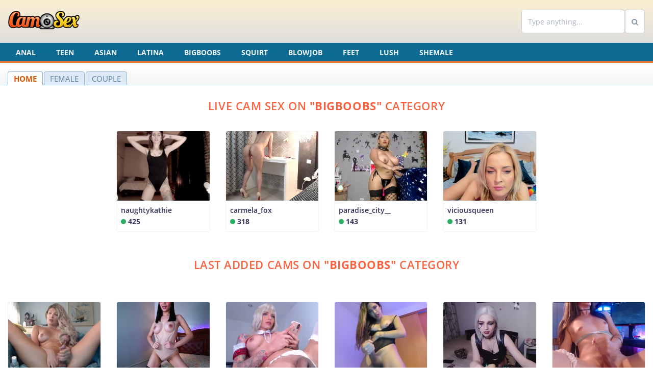

--- FILE ---
content_type: text/html; charset=UTF-8
request_url: https://cam-sex.net/category/bigboobs
body_size: 9224
content:
<!DOCTYPE html><html lang="en"><head><meta name="theme-color" content="#0c6a93"><!-- Required meta tags -->
<meta charset="utf-8">
<meta name="viewport" content="width=device-width, initial-scale=1, maximum-scale=1, user-scalable=no">
<link rel="apple-touch-icon" sizes="57x57" href="https://cam-sex.net/assets/icons/apple-icon-57x57.png">
<link rel="apple-touch-icon" sizes="60x60" href="https://cam-sex.net/assets/icons/apple-icon-60x60.png">
<link rel="apple-touch-icon" sizes="72x72" href="https://cam-sex.net/assets/icons/apple-icon-72x72.png">
<link rel="apple-touch-icon" sizes="76x76" href="https://cam-sex.net/assets/icons/apple-icon-76x76.png">
<link rel="apple-touch-icon" sizes="114x114" href="https://cam-sex.net/assets/icons/apple-icon-114x114.png">
<link rel="apple-touch-icon" sizes="120x120" href="https://cam-sex.net/assets/icons/apple-icon-120x120.png">
<link rel="apple-touch-icon" sizes="144x144" href="https://cam-sex.net/assets/icons/apple-icon-144x144.png">
<link rel="apple-touch-icon" sizes="152x152" href="https://cam-sex.net/assets/icons/apple-icon-152x152.png">
<link rel="apple-touch-icon" sizes="180x180" href="https://cam-sex.net/assets/icons/apple-icon-180x180.png">
<link rel="icon" type="image/png" sizes="192x192"  href="https://cam-sex.net/assets/icons/android-icon-192x192.png">
<link rel="icon" type="image/png" sizes="32x32" href="https://cam-sex.net/assets/icons/favicon-32x32.png">
<link rel="icon" type="image/png" sizes="96x96" href="https://cam-sex.net/assets/icons/favicon-96x96.png">
<link rel="icon" type="image/png" sizes="16x16" href="https://cam-sex.net/assets/icons/favicon-16x16.png">
<link rel="manifest" href="https://cam-sex.net/assets/icons/manifest.json">
<meta name="msapplication-TileColor" content="#ffffff">
<meta name="msapplication-TileImage" content="https://cam-sex.net/assets/icons/ms-icon-144x144.png">
<meta name="theme-color" content="#ffffff"><!-- SEO TAGS -->
<title>Bigboobs cam sex | Cam-Sex.net</title>
<meta name="description" content="Chicks with big boobs who love cam sex are something everyone needs in their life. Figure it out yourself.">
<meta name="author" content="CamSex">
<!-- ICON -->
<link rel="icon" type="image/x-icon" href="https://cam-sex.net/assets/img/favicon.ico">
<meta name="google-site-verification" content="_C96V9mBVlCJJLvgbaDCS5flTbjMDvWg_jtuaJEV3qM" /><meta name="twitter:card" content="summary" />
<meta name="twitter:site" content="@pornmate_com" />
<meta name="twitter:creator" content="@pornmate_com" />
<meta property="og:type" content="website" />
<meta property="og:title" content="Live Cam Sex | Cam-Sex.net" />
<meta property="og:description" content="Cam sex girls all live, absolutely free, See cam sex shows with honeys to die for! Chat with our webcam seductresses and experience camsex like never before." />
<meta property="og:url" content="https://cam-sex.net/" />
<meta property="og:image" content="https://cam-sex.net/assets/img/logo-standard.png" />
<meta property="og:site_name" content="Cam Sex" /><!-- Fonts -->
<link rel="stylesheet" href="https://cam-sex.net/assets/css/gfonts.css">
<!-- Bootstrap CSS -->
<link rel="stylesheet" href="https://cam-sex.net/assets/vendor/nucleo/css/nucleo.css">
<link rel="stylesheet" href="https://cam-sex.net/assets/vendor/font-awesome/css/font-awesome.css">
<link rel="stylesheet" href="https://cam-sex.net/assets/css/bootstrap.min.css">
<link rel="stylesheet" href="https://cam-sex.net/assets/css/argon.min.css">
<link rel="stylesheet" href="https://cam-sex.net/assets/css/ruutstrap.css"></head><body><style>.dot-online{height:10px;width:10px;background-color:#27ae60;border-radius:50%;display:inline-block;}
.dot-offline{height:10px;width:10px;background-color:#c0392b;border-radius:50%;display:inline-block;}</style>
<style>.a-href{color:#4E8AAA;text-transform:lowercase;text-decoration:none;font-size:0.9rem;margin-right:5px;}
.a-href:hover{color:#3E6E88;text-decoration:underline;}
.top-section{padding:8px 19px 0 0px;height:1%;border-bottom:1px solid #8bb3da;background:#e2e2e2 url(https://cam-sex.net/assets/img/bg-top-block.gif) repeat-x;font-size:1.25em;}
.top-section:after{content:"";display:block;clear:both}
.top-section h1{margin:0 0 14px;font-weight:400}
.top-section .announcement{}
.top-section p{margin:0 0 14px}
.sub-nav{display:inline-block;position:relative;top:8.5px;list-style:none;margin:0;padding:0;height:27px;font-size:.8666em;}
.sub-nav li{font-size:15px;line-height:16px;float:left;margin:0 2px 0 0;height:27px;overflow:hidden}
.sub-nav a{float:left;box-sizing:border-box;height:27px;color:#5e81a4;background:#dde9f5;border:1px solid #8bb3da;border-radius:4px 4px 0 0;-webkit-border-radius:4px 4px 0 0;-moz-border-radius:4px 4px 0 0;padding:5px 11px 4px}
.sub-nav a:hover,
.sub-nav .active a{text-decoration:none;background:#fff;color:#dc5500;border-bottom:1px solid #fff;cursor:default}
.sub-nav li#mybroadcast-nav-tab a,
.sub-nav li#contest_nav_tab a{color:#090}
.sub-nav li.active{font-weight:bold;font-size:15px;line-height:16px;}
.sub-nav a:hover .followed_arrow,
.sub-nav .active .followed_arrow{fill:#dc5500}
.nav-bar{height:39px;padding:0 0 0 0px;background:#0c6a93;border-bottom:3px solid #f47321;text-transform:uppercase;text-align:left;}
#navbarNav{list-style:none;margin:0;padding:6px 0 0;text-shadow:1px 1px 0 #000;float:left;}</style>
<h1 hidden>CAM-SEX.NET</h1>
<nav style="background:linear-gradient(180deg,#FBEFD0 0,#DEDEDD 100%)!important;" class="navbar navbar-expand-lg navbar-dark bg-gradient-orange">
    <a class="navbar-brand" href="https://cam-sex.net/"><img style="height: 50px;" class="img-responsive img-fluid" src="https://cam-sex.net/assets/img/logo-standard.png"></a>
    <button class="navbar-toggler" type="button" data-toggle="collapse" data-target="#navbarSupportedContent" aria-controls="navbarSupportedContent" aria-expanded="false" aria-label="Toggle navigation">
        <span style="color: #000;" class="fa fa-search"></span>
    </button>

    <div class="collapse navbar-collapse" id="navbarSupportedContent">
        <div class="navbar-collapse-header">
            <div class="row">
                <div class="col-6 collapse-brand">
                </div>
                <div class="col-6 collapse-close">
                    <button type="button" class="navbar-toggler" data-toggle="collapse" data-target="#navbarSupportedContent" aria-controls="navbarSupportedContent" aria-expanded="false" aria-label="Toggle navigation">
                        <span class="fa fa-close"></span>
                        <span class="fa fa-close"></span>
                    </button>
                </div>
            </div>
        </div>
        <ul class="navbar-nav mr-auto">

        </ul>
        <form action="https://cam-sex.net/search" class="form-inline my-2 my-lg-0" method="post" enctype="multipart/form-data" autocomplete="off">
            <input class="form-control " name="search_term" type="search" placeholder="Type anything..." aria-label="Search">
            <button class="form-control" type="submit"><i class="fa fa-search"></i></button>
        </form>
    </div>
</nav>

<!-- Editleme -->

<nav class="nav-bar navbar navbar-expand-lg navbar-dark">
    <div class="container-fluid">
        <button class="navbar-toggler" type="button" data-toggle="collapse" data-target="#navbar-Menu" aria-controls="navbar-Menu" aria-expanded="false" aria-label="Toggle navigation">
            <span class="navbar-toggler-icon"></span>
        </button>
        <div class="collapse navbar-collapse" id="navbar-Menu">
            <div class="navbar-collapse-header">
                <div class="row">
                    <div class="col-6 collapse-brand">
                    </div>
                    <div class="col-6 collapse-close">
                        <button type="button" class="navbar-toggler" data-toggle="collapse" data-target="#navbar-Menu" aria-controls="navbar-Menu" aria-expanded="false" aria-label="Toggle navigation">
                            <span class="fa fa-close"></span>
                            <span class="fa fa-close"></span>
                        </button>
                    </div>
                </div>
            </div>

            <ul class="navbar-nav ">

                
                            <li class="nav-item">
                                <a style="font-weight: bold;" class="nav-link" href="https://cam-sex.net/category/anal">Anal</a>
                            </li>

                        
                            <li class="nav-item">
                                <a style="font-weight: bold;" class="nav-link" href="https://cam-sex.net/category/teen">Teen</a>
                            </li>

                        
                            <li class="nav-item">
                                <a style="font-weight: bold;" class="nav-link" href="https://cam-sex.net/category/asian">Asian</a>
                            </li>

                        
                            <li class="nav-item">
                                <a style="font-weight: bold;" class="nav-link" href="https://cam-sex.net/category/latina">Latina</a>
                            </li>

                        
                            <li class="nav-item">
                                <a style="font-weight: bold;" class="nav-link" href="https://cam-sex.net/category/bigboobs">Bigboobs</a>
                            </li>

                        
                            <li class="nav-item">
                                <a style="font-weight: bold;" class="nav-link" href="https://cam-sex.net/category/squirt">Squirt</a>
                            </li>

                        
                            <li class="nav-item">
                                <a style="font-weight: bold;" class="nav-link" href="https://cam-sex.net/category/blowjob">Blowjob</a>
                            </li>

                        
                            <li class="nav-item">
                                <a style="font-weight: bold;" class="nav-link" href="https://cam-sex.net/category/feet">Feet</a>
                            </li>

                        
                            <li class="nav-item">
                                <a style="font-weight: bold;" class="nav-link" href="https://cam-sex.net/category/lush">Lush</a>
                            </li>

                        
                            <li class="nav-item">
                                <a style="font-weight: bold;" class="nav-link" href="https://cam-sex.net/category/shemale">Shemale</a>
                            </li>

                        
            </ul>

        </div>
    </div>
</nav>

<!-- Editleme -->


<div class="container-fluid">

    <div class="row top-section">

        <div class="col-xs-12 col-sm-12 col-md-12 col-lg-12 col-xl-12">

            <ul class="sub-nav">

                <li class="active">
                    <a href="https://cam-sex.net/">HOME</a>
                </li>

                <li class="">
                    <a href="https://cam-sex.net/home/female">FEMALE</a>
                </li>

                <li class="">
                    <a href="https://cam-sex.net/home/couple">COUPLE</a>
                </li>

            </ul>
        </div>

    </div>

    
</div>



<style>

    .pagination{
        margin-left: 45%;
    }

    .pagination a{

        line-height: 1.25;
        position: relative;
        display: block;
        margin-left: -.0625rem;
        padding: .5rem .75rem;
        color: #8898aa;
        border: .0625rem solid #dee2e6;
        background-color: #fff
        font-size: 1.25rem;
        border-top-left-radius: .3rem;
        border-bottom-left-radius: .3rem;
        border-top-right-radius: .3rem;
        border-bottom-right-radius: .3rem;

        border-radius: 50%!important;

        width: 36px;
        height: 36px;
        align-items: center;
        justify-content: center;

    }

    .page-item{
        font-size: .875rem;
        display: flex;
        width: 36px;
        height: 36px;
        margin: 0 3px;
        padding: 0;
        border-radius: 50%!important;
        align-items: center;
        justify-content: center;
    }

    .pagination a:focus{

        z-index: 2;
        outline: 0;
        box-shadow: none;

    }

    .page-item.active a{
        z-index: 1;
        color: #fff;
        border-color: #FB6D40;
        background-color: #FB6D40;
        box-shadow: 0 7px 14px rgba(50,50,93,.1), 0 3px 6px rgba(0,0,0,.08);
    }

</style>

<div class="container-fluid">

    <div class="row justify-content-center">

        <div class="col-xs-12 col-sm-12 col-md-12 col-lg-12 justify-content-center">

            <div class="row mt-4 justify-content-center">

                <div class="col-xs-12 col-sm-12 col-md-12 col-lg-12 col-xl-12">

                    <center>

                        <h2 class="heading-title text-warning">Live Cam Sex On <b>"Bigboobs"</b> Category</h2>

                    </center>

                </div>

            </div>

            <div class="row justify-content-center">

                
                    
                        <div class="mt-4 col-xs-12 col-sm-6 col-md-6 col-lg-4 col-xl-2">

                            <center>
                            <div style="max-width: 287px;" class="card">

                                <a  href="https://cam-sex.net/cam/naughtykathie">
                                    <img class="card-img-top" width="360" height="270" src="https://cam-sex.net/assets/cams/naughtykathie.jpg" >
                                </a>

                                <div class="card-body">

                                    <a  href="https://cam-sex.net/cam/naughtykathie">
                                        <h5 class="card-title font-weight-bold">naughtykathie</h5>
                                    </a>

                                    <p class="card-text description"><span class="dot-online"></span> <b style="font-weight: bold; color: #32325d">425</b></p>

                                </div>
                            </div>
                        </center>

                        </div>

                    
                        <div class="mt-4 col-xs-12 col-sm-6 col-md-6 col-lg-4 col-xl-2">

                            <center>
                            <div style="max-width: 287px;" class="card">

                                <a  href="https://cam-sex.net/cam/carmela_fox">
                                    <img class="card-img-top" width="360" height="270" src="https://cam-sex.net/assets/cams/carmela_fox.jpg" >
                                </a>

                                <div class="card-body">

                                    <a  href="https://cam-sex.net/cam/carmela_fox">
                                        <h5 class="card-title font-weight-bold">carmela_fox</h5>
                                    </a>

                                    <p class="card-text description"><span class="dot-online"></span> <b style="font-weight: bold; color: #32325d">318</b></p>

                                </div>
                            </div>
                        </center>

                        </div>

                    
                        <div class="mt-4 col-xs-12 col-sm-6 col-md-6 col-lg-4 col-xl-2">

                            <center>
                            <div style="max-width: 287px;" class="card">

                                <a  href="https://cam-sex.net/cam/paradise_city__">
                                    <img class="card-img-top" width="360" height="270" src="https://cam-sex.net/assets/cams/paradise_city__.jpg" >
                                </a>

                                <div class="card-body">

                                    <a  href="https://cam-sex.net/cam/paradise_city__">
                                        <h5 class="card-title font-weight-bold">paradise_city__</h5>
                                    </a>

                                    <p class="card-text description"><span class="dot-online"></span> <b style="font-weight: bold; color: #32325d">143</b></p>

                                </div>
                            </div>
                        </center>

                        </div>

                    
                        <div class="mt-4 col-xs-12 col-sm-6 col-md-6 col-lg-4 col-xl-2">

                            <center>
                            <div style="max-width: 287px;" class="card">

                                <a  href="https://cam-sex.net/cam/viciousqueen">
                                    <img class="card-img-top" width="360" height="270" src="https://cam-sex.net/assets/cams/viciousqueen.jpg" >
                                </a>

                                <div class="card-body">

                                    <a  href="https://cam-sex.net/cam/viciousqueen">
                                        <h5 class="card-title font-weight-bold">viciousqueen</h5>
                                    </a>

                                    <p class="card-text description"><span class="dot-online"></span> <b style="font-weight: bold; color: #32325d">131</b></p>

                                </div>
                            </div>
                        </center>

                        </div>

                    
                




            </div>

        </div>

    </div>

    <div class="row mt-4 justify-content-center">

        <div class="mt-4 col-xs-12 col-sm-12 col-md-12 col-lg-12 col-xl-12">

            <center>

                <h2 class="heading-title text-warning">Last Added Cams On <b>"Bigboobs"</b> Category</h2>

            </center>

        </div>

    </div>

    <div class="row mt-4 justify-content-center">



        
            
                <div class="mt-4 col-xs-12 col-sm-6 col-md-6 col-lg-4 col-xl-2">

                    <center>
                    <div style="max-width: 287px;" class="card">

                        <a title="babyao" href="https://cam-sex.net/cam/babyao">
                            <img class="card-img-top" width="360" height="270" src="https://cam-sex.net/assets/cams/babyao.jpg" title="babyao" alt="babyao">
                        </a>

                        <div class="card-body">

                            <a title="babyao" href="https://cam-sex.net/cam/babyao">
                                <h5 class="card-title font-weight-bold">babyao</h5>
                            </a>
                            <p hidden class="card-text description">Babyao is a chubby trans free sex cam girl, and she loves teasing and showing her gorgeous body on camera.</p>

                            
                                <p class="card-text description"><span class="dot-offline"></span> <b style="font-weight: bold; color: #32325d">Offline</b></p>

                                                    </div>
                    </div>
                </center>

                </div>

            
                <div class="mt-4 col-xs-12 col-sm-6 col-md-6 col-lg-4 col-xl-2">

                    <center>
                    <div style="max-width: 287px;" class="card">

                        <a title="xforyoureyesonlyx" href="https://cam-sex.net/cam/xforyoureyesonlyx">
                            <img class="card-img-top" width="360" height="270" src="https://cam-sex.net/assets/cams/xforyoureyesonlyx.jpg" title="xforyoureyesonlyx" alt="xforyoureyesonlyx">
                        </a>

                        <div class="card-body">

                            <a title="xforyoureyesonlyx" href="https://cam-sex.net/cam/xforyoureyesonlyx">
                                <h5 class="card-title font-weight-bold">xforyoureyesonlyx</h5>
                            </a>
                            <p hidden class="card-text description">Xforyoureyesonlyx is an Asian adult chatroom trans girl, with a knack for teasing her fans with her cute body.</p>

                            
                                <p class="card-text description"><span class="dot-offline"></span> <b style="font-weight: bold; color: #32325d">Offline</b></p>

                                                    </div>
                    </div>
                </center>

                </div>

            
                <div class="mt-4 col-xs-12 col-sm-6 col-md-6 col-lg-4 col-xl-2">

                    <center>
                    <div style="max-width: 287px;" class="card">

                        <a title="emmilysantibanez" href="https://cam-sex.net/cam/emmilysantibanez">
                            <img class="card-img-top" width="360" height="270" src="https://cam-sex.net/assets/cams/emmilysantibanez.jpg" title="emmilysantibanez" alt="emmilysantibanez">
                        </a>

                        <div class="card-body">

                            <a title="emmilysantibanez" href="https://cam-sex.net/cam/emmilysantibanez">
                                <h5 class="card-title font-weight-bold">emmilysantibanez</h5>
                            </a>
                            <p hidden class="card-text description">Emmilysantibanez is a tranny free sex chat model, she has a large but cute cock, and enjoys putting on wigs.</p>

                            
                                <p class="card-text description"><span class="dot-offline"></span> <b style="font-weight: bold; color: #32325d">Offline</b></p>

                                                    </div>
                    </div>
                </center>

                </div>

            
                <div class="mt-4 col-xs-12 col-sm-6 col-md-6 col-lg-4 col-xl-2">

                    <center>
                    <div style="max-width: 287px;" class="card">

                        <a title="april_rose19" href="https://cam-sex.net/cam/april_rose19">
                            <img class="card-img-top" width="360" height="270" src="https://cam-sex.net/assets/cams/april_rose19.jpg" title="april_rose19" alt="april_rose19">
                        </a>

                        <div class="card-body">

                            <a title="april_rose19" href="https://cam-sex.net/cam/april_rose19">
                                <h5 class="card-title font-weight-bold">april_rose19</h5>
                            </a>
                            <p hidden class="card-text description">April_rose19 is a gorgeous free live porn cam model who enjoys showing her big cock to her lovely audience.</p>

                            
                                <p class="card-text description"><span class="dot-offline"></span> <b style="font-weight: bold; color: #32325d">Offline</b></p>

                                                    </div>
                    </div>
                </center>

                </div>

            
                <div class="mt-4 col-xs-12 col-sm-6 col-md-6 col-lg-4 col-xl-2">

                    <center>
                    <div style="max-width: 287px;" class="card">

                        <a title="kazuistik" href="https://cam-sex.net/cam/kazuistik">
                            <img class="card-img-top" width="360" height="270" src="https://cam-sex.net/assets/cams/kazuistik.jpg" title="kazuistik" alt="kazuistik">
                        </a>

                        <div class="card-body">

                            <a title="kazuistik" href="https://cam-sex.net/cam/kazuistik">
                                <h5 class="card-title font-weight-bold">kazuistik</h5>
                            </a>
                            <p hidden class="card-text description">Kazuistik is a goth tranny live sex cam girl, she has grey hair, and enjoys teasing her audience with dildos.</p>

                            
                                <p class="card-text description"><span class="dot-offline"></span> <b style="font-weight: bold; color: #32325d">Offline</b></p>

                                                    </div>
                    </div>
                </center>

                </div>

            
                <div class="mt-4 col-xs-12 col-sm-6 col-md-6 col-lg-4 col-xl-2">

                    <center>
                    <div style="max-width: 287px;" class="card">

                        <a title="newivy" href="https://cam-sex.net/cam/newivy">
                            <img class="card-img-top" width="360" height="270" src="https://cam-sex.net/assets/cams/newivy.jpg" title="newivy" alt="newivy">
                        </a>

                        <div class="card-body">

                            <a title="newivy" href="https://cam-sex.net/cam/newivy">
                                <h5 class="card-title font-weight-bold">newivy</h5>
                            </a>
                            <p hidden class="card-text description">Newivy will make you go nuts, because she's a teasing live free sex cam model with blonde hair and a big cock.</p>

                            
                                <p class="card-text description"><span class="dot-offline"></span> <b style="font-weight: bold; color: #32325d">Offline</b></p>

                                                    </div>
                    </div>
                </center>

                </div>

            
                <div class="mt-4 col-xs-12 col-sm-6 col-md-6 col-lg-4 col-xl-2">

                    <center>
                    <div style="max-width: 287px;" class="card">

                        <a title="soleilsuccubus" href="https://cam-sex.net/cam/soleilsuccubus">
                            <img class="card-img-top" width="360" height="270" src="https://cam-sex.net/assets/cams/soleilsuccubus.jpg" title="soleilsuccubus" alt="soleilsuccubus">
                        </a>

                        <div class="card-body">

                            <a title="soleilsuccubus" href="https://cam-sex.net/cam/soleilsuccubus">
                                <h5 class="card-title font-weight-bold">soleilsuccubus</h5>
                            </a>
                            <p hidden class="card-text description">Soleilsuccubus will take your breath away, because she's a shemale adult chat room lady that just loves sex.</p>

                            
                                <p class="card-text description"><span class="dot-offline"></span> <b style="font-weight: bold; color: #32325d">Offline</b></p>

                                                    </div>
                    </div>
                </center>

                </div>

            
                <div class="mt-4 col-xs-12 col-sm-6 col-md-6 col-lg-4 col-xl-2">

                    <center>
                    <div style="max-width: 287px;" class="card">

                        <a title="ladyxboy" href="https://cam-sex.net/cam/ladyxboy">
                            <img class="card-img-top" width="360" height="270" src="https://cam-sex.net/assets/cams/ladyxboy.jpg" title="ladyxboy" alt="ladyxboy">
                        </a>

                        <div class="card-body">

                            <a title="ladyxboy" href="https://cam-sex.net/cam/ladyxboy">
                                <h5 class="card-title font-weight-bold">ladyxboy</h5>
                            </a>
                            <p hidden class="card-text description">ladyxboy is an exotic Latina tranny who loves performing alone on sex cams or with her transsexual girlfriend.</p>

                            
                                <p class="card-text description"><span class="dot-offline"></span> <b style="font-weight: bold; color: #32325d">Offline</b></p>

                                                    </div>
                    </div>
                </center>

                </div>

            
                <div class="mt-4 col-xs-12 col-sm-6 col-md-6 col-lg-4 col-xl-2">

                    <center>
                    <div style="max-width: 287px;" class="card">

                        <a title="sexytsdoll" href="https://cam-sex.net/cam/sexytsdoll">
                            <img class="card-img-top" width="360" height="270" src="https://cam-sex.net/assets/cams/sexytsdoll.jpg" title="sexytsdoll" alt="sexytsdoll">
                        </a>

                        <div class="card-body">

                            <a title="sexytsdoll" href="https://cam-sex.net/cam/sexytsdoll">
                                <h5 class="card-title font-weight-bold">sexytsdoll</h5>
                            </a>
                            <p hidden class="card-text description">sexytsdoll is a bombastic blonde tranny who loves spreading legs on live cams and jerking her hard cock off.</p>

                            
                                <p class="card-text description"><span class="dot-offline"></span> <b style="font-weight: bold; color: #32325d">Offline</b></p>

                                                    </div>
                    </div>
                </center>

                </div>

            
                <div class="mt-4 col-xs-12 col-sm-6 col-md-6 col-lg-4 col-xl-2">

                    <center>
                    <div style="max-width: 287px;" class="card">

                        <a title="cataleya_0407" href="https://cam-sex.net/cam/cataleya_0407">
                            <img class="card-img-top" width="360" height="270" src="https://cam-sex.net/assets/cams/cataleya_0407.jpg" title="cataleya_0407" alt="cataleya_0407">
                        </a>

                        <div class="card-body">

                            <a title="cataleya_0407" href="https://cam-sex.net/cam/cataleya_0407">
                                <h5 class="card-title font-weight-bold">cataleya_0407</h5>
                            </a>
                            <p hidden class="card-text description">Cataleya_0407 is a tranny free sex chat lady with a massive cock and she loves experimenting with dildos.</p>

                            
                                <p class="card-text description"><span class="dot-offline"></span> <b style="font-weight: bold; color: #32325d">Offline</b></p>

                                                    </div>
                    </div>
                </center>

                </div>

            
                <div class="mt-4 col-xs-12 col-sm-6 col-md-6 col-lg-4 col-xl-2">

                    <center>
                    <div style="max-width: 287px;" class="card">

                        <a title="samanthalatinaa" href="https://cam-sex.net/cam/samanthalatinaa">
                            <img class="card-img-top" width="360" height="270" src="https://cam-sex.net/assets/cams/samanthalatinaa.jpg" title="samanthalatinaa" alt="samanthalatinaa">
                        </a>

                        <div class="card-body">

                            <a title="samanthalatinaa" href="https://cam-sex.net/cam/samanthalatinaa">
                                <h5 class="card-title font-weight-bold">samanthalatinaa</h5>
                            </a>
                            <p hidden class="card-text description">Samanthalatinaa is a cute Latina sexy cam girl, and she has great curves and a small rock hard gift for you.</p>

                            
                                <p class="card-text description"><span class="dot-offline"></span> <b style="font-weight: bold; color: #32325d">Offline</b></p>

                                                    </div>
                    </div>
                </center>

                </div>

            
                <div class="mt-4 col-xs-12 col-sm-6 col-md-6 col-lg-4 col-xl-2">

                    <center>
                    <div style="max-width: 287px;" class="card">

                        <a title="sexxymichel" href="https://cam-sex.net/cam/sexxymichel">
                            <img class="card-img-top" width="360" height="270" src="https://cam-sex.net/assets/cams/sexxymichel.jpg" title="sexxymichel" alt="sexxymichel">
                        </a>

                        <div class="card-body">

                            <a title="sexxymichel" href="https://cam-sex.net/cam/sexxymichel">
                                <h5 class="card-title font-weight-bold">sexxymichel</h5>
                            </a>
                            <p hidden class="card-text description">Sexxymichel will amaze you with her thick body and her cock, because she's great at free sex cam shows.</p>

                            
                                <p class="card-text description"><span class="dot-offline"></span> <b style="font-weight: bold; color: #32325d">Offline</b></p>

                                                    </div>
                    </div>
                </center>

                </div>

            
                <div class="mt-4 col-xs-12 col-sm-6 col-md-6 col-lg-4 col-xl-2">

                    <center>
                    <div style="max-width: 287px;" class="card">

                        <a title="exotic_girl11" href="https://cam-sex.net/cam/exotic_girl11">
                            <img class="card-img-top" width="360" height="270" src="https://cam-sex.net/assets/cams/exotic_girl11.jpg" title="exotic_girl11" alt="exotic_girl11">
                        </a>

                        <div class="card-body">

                            <a title="exotic_girl11" href="https://cam-sex.net/cam/exotic_girl11">
                                <h5 class="card-title font-weight-bold">exotic_girl11</h5>
                            </a>
                            <p hidden class="card-text description">exotic_girl11 loves to have a remote toy in her ass as she masturbates and cums in her webcam sex show.</p>

                            
                                <p class="card-text description"><span class="dot-offline"></span> <b style="font-weight: bold; color: #32325d">Offline</b></p>

                                                    </div>
                    </div>
                </center>

                </div>

            
                <div class="mt-4 col-xs-12 col-sm-6 col-md-6 col-lg-4 col-xl-2">

                    <center>
                    <div style="max-width: 287px;" class="card">

                        <a title="barbie_ts" href="https://cam-sex.net/cam/barbie_ts">
                            <img class="card-img-top" width="360" height="270" src="https://cam-sex.net/assets/cams/barbie_ts.jpg" title="barbie_ts" alt="barbie_ts">
                        </a>

                        <div class="card-body">

                            <a title="barbie_ts" href="https://cam-sex.net/cam/barbie_ts">
                                <h5 class="card-title font-weight-bold">barbie_ts</h5>
                            </a>
                            <p hidden class="card-text description">barbie_ts is there for people who like hot trannies and they like them with huge and fake tits like she has.</p>

                            
                                <p class="card-text description"><span class="dot-offline"></span> <b style="font-weight: bold; color: #32325d">Offline</b></p>

                                                    </div>
                    </div>
                </center>

                </div>

            
                <div class="mt-4 col-xs-12 col-sm-6 col-md-6 col-lg-4 col-xl-2">

                    <center>
                    <div style="max-width: 287px;" class="card">

                        <a title="candyx18" href="https://cam-sex.net/cam/candyx18">
                            <img class="card-img-top" width="360" height="270" src="https://cam-sex.net/assets/cams/candyx18.jpg" title="candyx18" alt="candyx18">
                        </a>

                        <div class="card-body">

                            <a title="candyx18" href="https://cam-sex.net/cam/candyx18">
                                <h5 class="card-title font-weight-bold">candyx18</h5>
                            </a>
                            <p hidden class="card-text description">candyx18 is one of those teen blonde shemales that you should always look forward to on her live sex cam show.</p>

                            
                                <p class="card-text description"><span class="dot-offline"></span> <b style="font-weight: bold; color: #32325d">Offline</b></p>

                                                    </div>
                    </div>
                </center>

                </div>

            
                <div class="mt-4 col-xs-12 col-sm-6 col-md-6 col-lg-4 col-xl-2">

                    <center>
                    <div style="max-width: 287px;" class="card">

                        <a title="hanna_horny" href="https://cam-sex.net/cam/hanna_horny">
                            <img class="card-img-top" width="360" height="270" src="https://cam-sex.net/assets/cams/hanna_horny.jpg" title="hanna_horny" alt="hanna_horny">
                        </a>

                        <div class="card-body">

                            <a title="hanna_horny" href="https://cam-sex.net/cam/hanna_horny">
                                <h5 class="card-title font-weight-bold">hanna_horny</h5>
                            </a>
                            <p hidden class="card-text description">hanna_horny will not only stroke her giant cock but will also finger her ass on her free webcam show.</p>

                            
                                <p class="card-text description"><span class="dot-offline"></span> <b style="font-weight: bold; color: #32325d">Offline</b></p>

                                                    </div>
                    </div>
                </center>

                </div>

            
                <div class="mt-4 col-xs-12 col-sm-6 col-md-6 col-lg-4 col-xl-2">

                    <center>
                    <div style="max-width: 287px;" class="card">

                        <a title="mistresbigcockx" href="https://cam-sex.net/cam/mistresbigcockx">
                            <img class="card-img-top" width="360" height="270" src="https://cam-sex.net/assets/cams/mistresbigcockx.jpg" title="mistresbigcockx" alt="mistresbigcockx">
                        </a>

                        <div class="card-body">

                            <a title="mistresbigcockx" href="https://cam-sex.net/cam/mistresbigcockx">
                                <h5 class="card-title font-weight-bold">mistresbigcockx</h5>
                            </a>
                            <p hidden class="card-text description">mistresbigcockx will not only stroke her massive dick but will also finger her big ass in her free cam show.</p>

                            
                                <p class="card-text description"><span class="dot-offline"></span> <b style="font-weight: bold; color: #32325d">Offline</b></p>

                                                    </div>
                    </div>
                </center>

                </div>

            
                <div class="mt-4 col-xs-12 col-sm-6 col-md-6 col-lg-4 col-xl-2">

                    <center>
                    <div style="max-width: 287px;" class="card">

                        <a title="miss_smithx" href="https://cam-sex.net/cam/miss_smithx">
                            <img class="card-img-top" width="360" height="270" src="https://cam-sex.net/assets/cams/miss_smithx.jpg" title="miss_smithx" alt="miss_smithx">
                        </a>

                        <div class="card-body">

                            <a title="miss_smithx" href="https://cam-sex.net/cam/miss_smithx">
                                <h5 class="card-title font-weight-bold">miss_smithx</h5>
                            </a>
                            <p hidden class="card-text description">miss_smithx is a cute tranny and she loves to show you all sorts of amazing things if you tip her enough coin.</p>

                            
                                <p class="card-text description"><span class="dot-offline"></span> <b style="font-weight: bold; color: #32325d">Offline</b></p>

                                                    </div>
                    </div>
                </center>

                </div>

            
                <div class="mt-4 col-xs-12 col-sm-6 col-md-6 col-lg-4 col-xl-2">

                    <center>
                    <div style="max-width: 287px;" class="card">

                        <a title="cumfucktoryqueenxxx" href="https://cam-sex.net/cam/cumfucktoryqueenxxx">
                            <img class="card-img-top" width="360" height="270" src="https://cam-sex.net/assets/cams/cumfucktoryqueenxxx.jpg" title="cumfucktoryqueenxxx" alt="cumfucktoryqueenxxx">
                        </a>

                        <div class="card-body">

                            <a title="cumfucktoryqueenxxx" href="https://cam-sex.net/cam/cumfucktoryqueenxxx">
                                <h5 class="card-title font-weight-bold">cumfucktoryqueenxxx</h5>
                            </a>
                            <p hidden class="card-text description">cumfucktoryqueenxxx is a hot shemale who knows exactly what you want when it comes to BDSM and fetish cams.</p>

                            
                                <p class="card-text description"><span class="dot-offline"></span> <b style="font-weight: bold; color: #32325d">Offline</b></p>

                                                    </div>
                    </div>
                </center>

                </div>

            
                <div class="mt-4 col-xs-12 col-sm-6 col-md-6 col-lg-4 col-xl-2">

                    <center>
                    <div style="max-width: 287px;" class="card">

                        <a title="tsservicedoll" href="https://cam-sex.net/cam/tsservicedoll">
                            <img class="card-img-top" width="360" height="270" src="https://cam-sex.net/assets/cams/tsservicedoll.jpg" title="tsservicedoll" alt="tsservicedoll">
                        </a>

                        <div class="card-body">

                            <a title="tsservicedoll" href="https://cam-sex.net/cam/tsservicedoll">
                                <h5 class="card-title font-weight-bold">tsservicedoll</h5>
                            </a>
                            <p hidden class="card-text description">Tsservicedoll is a skinny but hot tranny that loves live free sex cam shows, and she is good at them too.</p>

                            
                                <p class="card-text description"><span class="dot-offline"></span> <b style="font-weight: bold; color: #32325d">Offline</b></p>

                                                    </div>
                    </div>
                </center>

                </div>

            
                <div class="mt-4 col-xs-12 col-sm-6 col-md-6 col-lg-4 col-xl-2">

                    <center>
                    <div style="max-width: 287px;" class="card">

                        <a title="prettyangel_ts" href="https://cam-sex.net/cam/prettyangel_ts">
                            <img class="card-img-top" width="360" height="270" src="https://cam-sex.net/assets/cams/prettyangel_ts.jpg" title="prettyangel_ts" alt="prettyangel_ts">
                        </a>

                        <div class="card-body">

                            <a title="prettyangel_ts" href="https://cam-sex.net/cam/prettyangel_ts">
                                <h5 class="card-title font-weight-bold">prettyangel_ts</h5>
                            </a>
                            <p hidden class="card-text description">prettyangel_ts is a hot Colombian Latina tranny who has a huge dick and a pair of nice tits to go with it all.</p>

                            
                                <p class="card-text description"><span class="dot-offline"></span> <b style="font-weight: bold; color: #32325d">Offline</b></p>

                                                    </div>
                    </div>
                </center>

                </div>

            
                <div class="mt-4 col-xs-12 col-sm-6 col-md-6 col-lg-4 col-xl-2">

                    <center>
                    <div style="max-width: 287px;" class="card">

                        <a title="1_hot_ts" href="https://cam-sex.net/cam/1_hot_ts">
                            <img class="card-img-top" width="360" height="270" src="https://cam-sex.net/assets/cams/1_hot_ts.jpg" title="1_hot_ts" alt="1_hot_ts">
                        </a>

                        <div class="card-body">

                            <a title="1_hot_ts" href="https://cam-sex.net/cam/1_hot_ts">
                                <h5 class="card-title font-weight-bold">1_hot_ts</h5>
                            </a>
                            <p hidden class="card-text description">1_hot_ts is a MILF tranny with a big cock and a feminine body that'll please her live sex cam show audience.</p>

                            
                                <p class="card-text description"><span class="dot-offline"></span> <b style="font-weight: bold; color: #32325d">Offline</b></p>

                                                    </div>
                    </div>
                </center>

                </div>

            
                <div class="mt-4 col-xs-12 col-sm-6 col-md-6 col-lg-4 col-xl-2">

                    <center>
                    <div style="max-width: 287px;" class="card">

                        <a title="greatsassygoddess" href="https://cam-sex.net/cam/greatsassygoddess">
                            <img class="card-img-top" width="360" height="270" src="https://cam-sex.net/assets/cams/greatsassygoddess.jpg" title="greatsassygoddess" alt="greatsassygoddess">
                        </a>

                        <div class="card-body">

                            <a title="greatsassygoddess" href="https://cam-sex.net/cam/greatsassygoddess">
                                <h5 class="card-title font-weight-bold">greatsassygoddess</h5>
                            </a>
                            <p hidden class="card-text description">greatsassygoddess is a babe you don't want to miss out on because of her hot lingerie and her beautiful face.</p>

                            
                                <p class="card-text description"><span class="dot-offline"></span> <b style="font-weight: bold; color: #32325d">Offline</b></p>

                                                    </div>
                    </div>
                </center>

                </div>

            
                <div class="mt-4 col-xs-12 col-sm-6 col-md-6 col-lg-4 col-xl-2">

                    <center>
                    <div style="max-width: 287px;" class="card">

                        <a title="crystalxxxts" href="https://cam-sex.net/cam/crystalxxxts">
                            <img class="card-img-top" width="360" height="270" src="https://cam-sex.net/assets/cams/crystalxxxts.jpg" title="crystalxxxts" alt="crystalxxxts">
                        </a>

                        <div class="card-body">

                            <a title="crystalxxxts" href="https://cam-sex.net/cam/crystalxxxts">
                                <h5 class="card-title font-weight-bold">crystalxxxts</h5>
                            </a>
                            <p hidden class="card-text description">Crystalxxxts is a brunette live sex cam tranny with a pair of huge boobs and a good cock that you will love.</p>

                            
                                <p class="card-text description"><span class="dot-offline"></span> <b style="font-weight: bold; color: #32325d">Offline</b></p>

                                                    </div>
                    </div>
                </center>

                </div>

            
                <div class="mt-4 col-xs-12 col-sm-6 col-md-6 col-lg-4 col-xl-2">

                    <center>
                    <div style="max-width: 287px;" class="card">

                        <a title="kxaxmichelle" href="https://cam-sex.net/cam/kxaxmichelle">
                            <img class="card-img-top" width="360" height="270" src="https://cam-sex.net/assets/cams/kxaxmichelle.jpg" title="kxaxmichelle" alt="kxaxmichelle">
                        </a>

                        <div class="card-body">

                            <a title="kxaxmichelle" href="https://cam-sex.net/cam/kxaxmichelle">
                                <h5 class="card-title font-weight-bold">kxaxmichelle</h5>
                            </a>
                            <p hidden class="card-text description">Kxaxmichelle is for those of you that love tranny adult chat room girls with hot dicks and feminine bodies.</p>

                            
                                <p class="card-text description"><span class="dot-offline"></span> <b style="font-weight: bold; color: #32325d">Offline</b></p>

                                                    </div>
                    </div>
                </center>

                </div>

            
                <div class="mt-4 col-xs-12 col-sm-6 col-md-6 col-lg-4 col-xl-2">

                    <center>
                    <div style="max-width: 287px;" class="card">

                        <a title="fishtgirlworld" href="https://cam-sex.net/cam/fishtgirlworld">
                            <img class="card-img-top" width="360" height="270" src="https://cam-sex.net/assets/cams/fishtgirlworld.jpg" title="fishtgirlworld" alt="fishtgirlworld">
                        </a>

                        <div class="card-body">

                            <a title="fishtgirlworld" href="https://cam-sex.net/cam/fishtgirlworld">
                                <h5 class="card-title font-weight-bold">fishtgirlworld</h5>
                            </a>
                            <p hidden class="card-text description">Fishtgirlworld will rock your world, because she is one of the best tranny sex cam show ladies in existence.</p>

                            
                                <p class="card-text description"><span class="dot-offline"></span> <b style="font-weight: bold; color: #32325d">Offline</b></p>

                                                    </div>
                    </div>
                </center>

                </div>

            
                <div class="mt-4 col-xs-12 col-sm-6 col-md-6 col-lg-4 col-xl-2">

                    <center>
                    <div style="max-width: 287px;" class="card">

                        <a title="zoeyt123" href="https://cam-sex.net/cam/zoeyt123">
                            <img class="card-img-top" width="360" height="270" src="https://cam-sex.net/assets/cams/zoeyt123.jpg" title="zoeyt123" alt="zoeyt123">
                        </a>

                        <div class="card-body">

                            <a title="zoeyt123" href="https://cam-sex.net/cam/zoeyt123">
                                <h5 class="card-title font-weight-bold">zoeyt123</h5>
                            </a>
                            <p hidden class="card-text description">Zoeyt123 is a sexy tranny live free porn chat lady, and she has a massive cock and a pair of big nuts for you.</p>

                            
                                <p class="card-text description"><span class="dot-offline"></span> <b style="font-weight: bold; color: #32325d">Offline</b></p>

                                                    </div>
                    </div>
                </center>

                </div>

            
                <div class="mt-4 col-xs-12 col-sm-6 col-md-6 col-lg-4 col-xl-2">

                    <center>
                    <div style="max-width: 287px;" class="card">

                        <a title="bella_klark" href="https://cam-sex.net/cam/bella_klark">
                            <img class="card-img-top" width="360" height="270" src="https://cam-sex.net/assets/cams/bella_klark.jpg" title="bella_klark" alt="bella_klark">
                        </a>

                        <div class="card-body">

                            <a title="bella_klark" href="https://cam-sex.net/cam/bella_klark">
                                <h5 class="card-title font-weight-bold">bella_klark</h5>
                            </a>
                            <p hidden class="card-text description">Bella_klark is a brunette tranny sex cam girl with a big cock and a pair of huge balls that she'll show you.</p>

                            
                                <p class="card-text description"><span class="dot-offline"></span> <b style="font-weight: bold; color: #32325d">Offline</b></p>

                                                    </div>
                    </div>
                </center>

                </div>

            
                <div class="mt-4 col-xs-12 col-sm-6 col-md-6 col-lg-4 col-xl-2">

                    <center>
                    <div style="max-width: 287px;" class="card">

                        <a title="vicosex" href="https://cam-sex.net/cam/vicosex">
                            <img class="card-img-top" width="360" height="270" src="https://cam-sex.net/assets/cams/vicosex.jpg" title="vicosex" alt="vicosex">
                        </a>

                        <div class="card-body">

                            <a title="vicosex" href="https://cam-sex.net/cam/vicosex">
                                <h5 class="card-title font-weight-bold">vicosex</h5>
                            </a>
                            <p hidden class="card-text description">Vicosex is a beautiful live sex chat tranny girl with a big and hard cock and some juicy sweet boobs.</p>

                            
                                <p class="card-text description"><span class="dot-offline"></span> <b style="font-weight: bold; color: #32325d">Offline</b></p>

                                                    </div>
                    </div>
                </center>

                </div>

            
                <div class="mt-4 col-xs-12 col-sm-6 col-md-6 col-lg-4 col-xl-2">

                    <center>
                    <div style="max-width: 287px;" class="card">

                        <a title="valenjonex" href="https://cam-sex.net/cam/valenjonex">
                            <img class="card-img-top" width="360" height="270" src="https://cam-sex.net/assets/cams/valenjonex.jpg" title="valenjonex" alt="valenjonex">
                        </a>

                        <div class="card-body">

                            <a title="valenjonex" href="https://cam-sex.net/cam/valenjonex">
                                <h5 class="card-title font-weight-bold">valenjonex</h5>
                            </a>
                            <p hidden class="card-text description">Valenjonex is a really cute brunette adult chat room trans girl, and she loves to stroke her cock for you.</p>

                            
                                <p class="card-text description"><span class="dot-offline"></span> <b style="font-weight: bold; color: #32325d">Offline</b></p>

                                                    </div>
                    </div>
                </center>

                </div>

            
                <div class="mt-4 col-xs-12 col-sm-6 col-md-6 col-lg-4 col-xl-2">

                    <center>
                    <div style="max-width: 287px;" class="card">

                        <a title="bad_herb" href="https://cam-sex.net/cam/bad_herb">
                            <img class="card-img-top" width="360" height="270" src="https://cam-sex.net/assets/cams/bad_herb.jpg" title="bad_herb" alt="bad_herb">
                        </a>

                        <div class="card-body">

                            <a title="bad_herb" href="https://cam-sex.net/cam/bad_herb">
                                <h5 class="card-title font-weight-bold">bad_herb</h5>
                            </a>
                            <p hidden class="card-text description">bad_herb is a Colombian shemale camgirl who will seduce and dominate you with her big tits and hard dick.</p>

                            
                                <p class="card-text description"><span class="dot-offline"></span> <b style="font-weight: bold; color: #32325d">Offline</b></p>

                                                    </div>
                    </div>
                </center>

                </div>

            
                <div class="mt-4 col-xs-12 col-sm-6 col-md-6 col-lg-4 col-xl-2">

                    <center>
                    <div style="max-width: 287px;" class="card">

                        <a title="moniqueeass" href="https://cam-sex.net/cam/moniqueeass">
                            <img class="card-img-top" width="360" height="270" src="https://cam-sex.net/assets/cams/moniqueeass.jpg" title="moniqueeass" alt="moniqueeass">
                        </a>

                        <div class="card-body">

                            <a title="moniqueeass" href="https://cam-sex.net/cam/moniqueeass">
                                <h5 class="card-title font-weight-bold">moniqueeass</h5>
                            </a>
                            <p hidden class="card-text description">moniqueeass enjoys posing for you in her webcam sex show as she masturbates by fingering her tight ass.</p>

                            
                                <p class="card-text description"><span class="dot-offline"></span> <b style="font-weight: bold; color: #32325d">Offline</b></p>

                                                    </div>
                    </div>
                </center>

                </div>

            
                <div class="mt-4 col-xs-12 col-sm-6 col-md-6 col-lg-4 col-xl-2">

                    <center>
                    <div style="max-width: 287px;" class="card">

                        <a title="emiilylovex" href="https://cam-sex.net/cam/emiilylovex">
                            <img class="card-img-top" width="360" height="270" src="https://cam-sex.net/assets/cams/emiilylovex.jpg" title="emiilylovex" alt="emiilylovex">
                        </a>

                        <div class="card-body">

                            <a title="emiilylovex" href="https://cam-sex.net/cam/emiilylovex">
                                <h5 class="card-title font-weight-bold">emiilylovex</h5>
                            </a>
                            <p hidden class="card-text description">Emiilylovex is an adult chat room girl with a cute chocolate body and a sweet pussy that she loves to show.</p>

                            
                                <p class="card-text description"><span class="dot-offline"></span> <b style="font-weight: bold; color: #32325d">Offline</b></p>

                                                    </div>
                    </div>
                </center>

                </div>

            
                <div class="mt-4 col-xs-12 col-sm-6 col-md-6 col-lg-4 col-xl-2">

                    <center>
                    <div style="max-width: 287px;" class="card">

                        <a title="ohnicoleshine" href="https://cam-sex.net/cam/ohnicoleshine">
                            <img class="card-img-top" width="360" height="270" src="https://cam-sex.net/assets/cams/ohnicoleshine.jpg" title="ohnicoleshine" alt="ohnicoleshine">
                        </a>

                        <div class="card-body">

                            <a title="ohnicoleshine" href="https://cam-sex.net/cam/ohnicoleshine">
                                <h5 class="card-title font-weight-bold">ohnicoleshine</h5>
                            </a>
                            <p hidden class="card-text description">Ohnicoleshine will make you cum on her sexy cam chat show with her sexy curves and her amazing pussy.</p>

                            
                                <p class="card-text description"><span class="dot-offline"></span> <b style="font-weight: bold; color: #32325d">Offline</b></p>

                                                    </div>
                    </div>
                </center>

                </div>

            
                <div class="mt-4 col-xs-12 col-sm-6 col-md-6 col-lg-4 col-xl-2">

                    <center>
                    <div style="max-width: 287px;" class="card">

                        <a title="sexytattedbaby" href="https://cam-sex.net/cam/sexytattedbaby">
                            <img class="card-img-top" width="360" height="270" src="https://cam-sex.net/assets/cams/sexytattedbaby.jpg" title="sexytattedbaby" alt="sexytattedbaby">
                        </a>

                        <div class="card-body">

                            <a title="sexytattedbaby" href="https://cam-sex.net/cam/sexytattedbaby">
                                <h5 class="card-title font-weight-bold">sexytattedbaby</h5>
                            </a>
                            <p hidden class="card-text description">Sexytattedbaby is an adult chat room lady with some cute tattoos and a good pair of titties and a cute ass.</p>

                            
                                <p class="card-text description"><span class="dot-offline"></span> <b style="font-weight: bold; color: #32325d">Offline</b></p>

                                                    </div>
                    </div>
                </center>

                </div>

            
                <div class="mt-4 col-xs-12 col-sm-6 col-md-6 col-lg-4 col-xl-2">

                    <center>
                    <div style="max-width: 287px;" class="card">

                        <a title="anal__girl_1" href="https://cam-sex.net/cam/anal__girl_1">
                            <img class="card-img-top" width="360" height="270" src="https://cam-sex.net/assets/cams/anal__girl_1.jpg" title="anal__girl_1" alt="anal__girl_1">
                        </a>

                        <div class="card-body">

                            <a title="anal__girl_1" href="https://cam-sex.net/cam/anal__girl_1">
                                <h5 class="card-title font-weight-bold">anal__girl_1</h5>
                            </a>
                            <p hidden class="card-text description">Anal__girl_1 is a great cam sex show girl that enjoys plowing her own asshole with gigantic black dildos.</p>

                            
                                <p class="card-text description"><span class="dot-offline"></span> <b style="font-weight: bold; color: #32325d">Offline</b></p>

                                                    </div>
                    </div>
                </center>

                </div>

            
                <div class="mt-4 col-xs-12 col-sm-6 col-md-6 col-lg-4 col-xl-2">

                    <center>
                    <div style="max-width: 287px;" class="card">

                        <a title="robxxxrider" href="https://cam-sex.net/cam/robxxxrider">
                            <img class="card-img-top" width="360" height="270" src="https://cam-sex.net/assets/cams/robxxxrider.jpg" title="robxxxrider" alt="robxxxrider">
                        </a>

                        <div class="card-body">

                            <a title="robxxxrider" href="https://cam-sex.net/cam/robxxxrider">
                                <h5 class="card-title font-weight-bold">robxxxrider</h5>
                            </a>
                            <p hidden class="card-text description">Robxxxrider is a blonde live sex cam chat girl, she has a pair of huge tits, and a nice round ass to die for.</p>

                            
                                <p class="card-text description"><span class="dot-offline"></span> <b style="font-weight: bold; color: #32325d">Offline</b></p>

                                                    </div>
                    </div>
                </center>

                </div>

            
                <div class="mt-4 col-xs-12 col-sm-6 col-md-6 col-lg-4 col-xl-2">

                    <center>
                    <div style="max-width: 287px;" class="card">

                        <a title="lara_red" href="https://cam-sex.net/cam/lara_red">
                            <img class="card-img-top" width="360" height="270" src="https://cam-sex.net/assets/cams/lara_red.jpg" title="lara_red" alt="lara_red">
                        </a>

                        <div class="card-body">

                            <a title="lara_red" href="https://cam-sex.net/cam/lara_red">
                                <h5 class="card-title font-weight-bold">lara_red</h5>
                            </a>
                            <p hidden class="card-text description">lara_red has one of the best hair colors that you'll ever see and you'll also love watching her masturbate too</p>

                            
                                <p class="card-text description"><span class="dot-offline"></span> <b style="font-weight: bold; color: #32325d">Offline</b></p>

                                                    </div>
                    </div>
                </center>

                </div>

            
                <div class="mt-4 col-xs-12 col-sm-6 col-md-6 col-lg-4 col-xl-2">

                    <center>
                    <div style="max-width: 287px;" class="card">

                        <a title="heeyooung" href="https://cam-sex.net/cam/heeyooung">
                            <img class="card-img-top" width="360" height="270" src="https://cam-sex.net/assets/cams/heeyooung.jpg" title="heeyooung" alt="heeyooung">
                        </a>

                        <div class="card-body">

                            <a title="heeyooung" href="https://cam-sex.net/cam/heeyooung">
                                <h5 class="card-title font-weight-bold">heeyooung</h5>
                            </a>
                            <p hidden class="card-text description">heeyooung can't be stopped when she shows off her big boobs on her stream while wearing her mysterious mask.</p>

                            
                                <p class="card-text description"><span class="dot-offline"></span> <b style="font-weight: bold; color: #32325d">Offline</b></p>

                                                    </div>
                    </div>
                </center>

                </div>

            
                <div class="mt-4 col-xs-12 col-sm-6 col-md-6 col-lg-4 col-xl-2">

                    <center>
                    <div style="max-width: 287px;" class="card">

                        <a title="sexyygoddes" href="https://cam-sex.net/cam/sexyygoddes">
                            <img class="card-img-top" width="360" height="270" src="https://cam-sex.net/assets/cams/sexyygoddes.jpg" title="sexyygoddes" alt="sexyygoddes">
                        </a>

                        <div class="card-body">

                            <a title="sexyygoddes" href="https://cam-sex.net/cam/sexyygoddes">
                                <h5 class="card-title font-weight-bold">sexyygoddes</h5>
                            </a>
                            <p hidden class="card-text description">Sexyygoddes is a great free web cam show girl, with a great set of boobs and a more mature cute pussy.</p>

                            
                                <p class="card-text description"><span class="dot-offline"></span> <b style="font-weight: bold; color: #32325d">Offline</b></p>

                                                    </div>
                    </div>
                </center>

                </div>

            
                <div class="mt-4 col-xs-12 col-sm-6 col-md-6 col-lg-4 col-xl-2">

                    <center>
                    <div style="max-width: 287px;" class="card">

                        <a title="lolita_shy" href="https://cam-sex.net/cam/lolita_shy">
                            <img class="card-img-top" width="360" height="270" src="https://cam-sex.net/assets/cams/lolita_shy.jpg" title="lolita_shy" alt="lolita_shy">
                        </a>

                        <div class="card-body">

                            <a title="lolita_shy" href="https://cam-sex.net/cam/lolita_shy">
                                <h5 class="card-title font-weight-bold">lolita_shy</h5>
                            </a>
                            <p hidden class="card-text description">lolita_shy might be a nerdy Latina, but she's still a hot Latina with amazing tits which you'll love watching.</p>

                            
                                <p class="card-text description"><span class="dot-offline"></span> <b style="font-weight: bold; color: #32325d">Offline</b></p>

                                                    </div>
                    </div>
                </center>

                </div>

            
                <div class="mt-4 col-xs-12 col-sm-6 col-md-6 col-lg-4 col-xl-2">

                    <center>
                    <div style="max-width: 287px;" class="card">

                        <a title="marilyn_420" href="https://cam-sex.net/cam/marilyn_420">
                            <img class="card-img-top" width="360" height="270" src="https://cam-sex.net/assets/cams/marilyn_420.jpg" title="marilyn_420" alt="marilyn_420">
                        </a>

                        <div class="card-body">

                            <a title="marilyn_420" href="https://cam-sex.net/cam/marilyn_420">
                                <h5 class="card-title font-weight-bold">marilyn_420</h5>
                            </a>
                            <p hidden class="card-text description">marilyn_420 has to be one of the hottest potheads in the sex cam industry who you just can't to get enough of.</p>

                            
                                <p class="card-text description"><span class="dot-offline"></span> <b style="font-weight: bold; color: #32325d">Offline</b></p>

                                                    </div>
                    </div>
                </center>

                </div>

            
        
    </div>

</div>
<footer>

    <style>
        .mb-md, .my-md{
            margin-bottom: 0rem!important;
        }
        .mt-md, .my-md{
            margin-top: 0rem!important;
        }
        hr {
            margin-top: 1rem!important;
            margin-bottom: 1rem!important;
        }
    </style>
    <div class="container-fluid">
        <div class="row row-grid align-items-center my-md">
		<div class="col-lg-12">
		<center><a href="https://chaturbate.com/in/?track=default&tour=NwNd&campaign=XoPGr" target="_blank" rel="nofollow noopener"><img class="img-thumbnail" src="https://cam-sex.net/rupanel/uploads/posts/chaturbate-940x150.gif" alt="sex cam"></a></center>
                <h4 class="text-warning font-weight-light mb-2">Thanks for your visit to Cam-Sex.net</h4>
                <h6 class="mb-0 font-weight-light">Live sex cam is a special category in the online porn industry. It takes basic elements from a porn movie such as stunning babes in an erotic setting, filming themselves with a camera, and adds a layer of interaction to it, making everything realistic. Given that realism is a big thing in the adult industry, live shows are often better than prerecorded porn due to the fact that they are immersive and they offer a connection between you and the chick. Cam-Sex.net is one of the best places on the internet to go to when you need a dose of naughty free webcam girls doing freaky stuff. You get to be in direct control of what they do with no strings attached. Girls are sexy, adorable, seductive, glamorous and willing to do anything to turn you on and get you off. On our cam shows, they come in all shapes and sizes, so you can find dashing blondes and brunettes, exotic Latinas or luscious ebony chicks ready to chat and listen to your every perverted thought before doing their best to give you the time of your life. All you need to do is sit back, relax and enjoy. Watch them get naughty in their sexy lingerie or strip completely naked, enjoy sensually pleasuring themselves with toys or fingers, or vigorously masturbate, moaning and cumming right there on cam. Keep in mind that the whole show is for you and you have a say in what they can do next so let your imagination run wild, guide them with your desires and have a fun, naughty and erotic experience.</h6>
            </div>
			</div>
        <hr>
        <div class="row align-items-center justify-content-md-between">
            <div class="col-md-6">
                <div class="copyright">
                    © 2019
                    <a class="text-warning" href="https://cam-sex.net/">Cam-sex.net</a>

                </div>
            </div>
            <div class="col-md-6">
                <ul class="nav nav-footer justify-content-end">
                    <li class="nav-item">
                        <a href="https://cam-sex.net/" class="nav-link" >Home</a>
                    </li>
                    <li class="nav-item">
                        <a href="#" class="nav-link">Contact</a>
                    </li>
                    <li class="nav-item">
                        <a href="https://cam-sex.net/blog" class="nav-link">Blog</a>
                    </li>
                    <li class="nav-item"> <a href="https://pornmate.com/video" title="free sex">free sex</a> <a href="https://masseurporn.com/czech-massage" title="czechmassage">czechmassage</a> <a href="https://pornmate.com/live-sex-cam" title="cam sex">cam sex</a>
                    </li>
                </ul>
            </div>
        </div>
    </div>


    <!-- Core -->
<script src="https://cam-sex.net/assets/vendor/jquery/jquery.min.js" data-cf-settings="0bbad128996b737594020503-text/javascript" defer=""></script>
<script src="https://cam-sex.net/assets/vendor/popper/popper.min.js" data-cf-settings="0bbad128996b737594020503-text/javascript" defer=""></script>
<script src="https://cam-sex.net/assets/vendor/bootstrap/bootstrap.min.js" data-cf-settings="0bbad128996b737594020503-text/javascript" defer=""></script>
<script src="https://cam-sex.net/assets/vendor/headroom/headroom.min.js" data-cf-settings="0bbad128996b737594020503-text/javascript" defer=""></script>
<!-- Optional JS -->
<script src="https://cam-sex.net/assets/vendor/onscreen/onscreen.min.js" data-cf-settings="0bbad128996b737594020503-text/javascript" defer=""></script>
<script src="https://cam-sex.net/assets/vendor/nouislider/js/nouislider.min.js" data-cf-settings="0bbad128996b737594020503-text/javascript" defer=""></script>
<script src="https://cam-sex.net/assets/vendor/bootstrap-datepicker/js/bootstrap-datepicker.min.js" data-cf-settings="0bbad128996b737594020503-text/javascript" defer=""></script>
<!-- Argon JS -->
<script src="https://cam-sex.net/assets/js/argon.min.js" data-cf-settings="0bbad128996b737594020503-text/javascript" defer=""></script>
<!-- Global site tag (gtag.js) - Google Analytics -->
<script async src="https://www.googletagmanager.com/gtag/js?id=UA-142043311-1"  data-cf-settings="0bbad128996b737594020503-text/javascript" defer=""></script>
<script>
  window.dataLayer = window.dataLayer || [];
  function gtag(){dataLayer.push(arguments);}
  gtag('js', new Date());

  gtag('config', 'UA-142043311-1');
</script>
</footer>

</body>

</html>

--- FILE ---
content_type: text/css
request_url: https://cam-sex.net/assets/vendor/nucleo/css/nucleo.css
body_size: 1757
content:
@font-face{font-family:'NucleoIcons';src:url('../fonts/nucleo-icons.eot');src:url('../fonts/nucleo-icons.eot') format('embedded-opentype'), url('../fonts/nucleo-icons.woff2') format('woff2'), url('../fonts/nucleo-icons.woff') format('woff'), url('../fonts/nucleo-icons.ttf') format('truetype'), url('../fonts/nucleo-icons.svg') format('svg');font-weight:normal;font-style:normal;}
.ni{display:inline-block;font:normal normal normal 14px/1 NucleoIcons;font-size:inherit;text-rendering:auto;-webkit-font-smoothing:antialiased;-moz-osx-font-smoothing:grayscale;}
.ni-lg{font-size:1.33333333em;line-height:0.75em;vertical-align:-15%;}
.ni-2x{font-size:2em;}
.ni-3x{font-size:3em;}
.ni-4x{font-size:4em;}
.ni-5x{font-size:5em;}
.ni.square,
.ni.circle{padding:0.33333333em;vertical-align:-16%;background-color:#eee;}
.ni.circle{border-radius:50%;}
.ni-ul{padding-left:0;margin-left:2.14285714em;list-style-type:none;}
.ni-ul > li{position:relative;}
.ni-ul > li > .ni{position:absolute;left:-1.57142857em;top:0.14285714em;text-align:center;}
.ni-ul > li > .ni.lg{top:0;left:-1.35714286em;}
.ni-ul > li > .ni.circle,
.ni-ul > li > .ni.square{top:-0.19047619em;left:-1.9047619em;}
.ni.spin{-webkit-animation:nc-spin 2s infinite linear;-moz-animation:nc-spin 2s infinite linear;animation:nc-spin 2s infinite linear;}
@-webkit-keyframes nc-spin{0%{-webkit-transform:rotate(0deg);}
100%{-webkit-transform:rotate(360deg);}
}
@-moz-keyframes nc-spin{0%{-moz-transform:rotate(0deg);}
100%{-moz-transform:rotate(360deg);}
}
@keyframes nc-spin{0%{-webkit-transform:rotate(0deg);-moz-transform:rotate(0deg);-ms-transform:rotate(0deg);-o-transform:rotate(0deg);transform:rotate(0deg);}
100%{-webkit-transform:rotate(360deg);-moz-transform:rotate(360deg);-ms-transform:rotate(360deg);-o-transform:rotate(360deg);transform:rotate(360deg);}
}
.ni.rotate-90{filter:progid:DXImageTransform.Microsoft.BasicImage(rotation=1);-webkit-transform:rotate(90deg);-moz-transform:rotate(90deg);-ms-transform:rotate(90deg);-o-transform:rotate(90deg);transform:rotate(90deg);}
.ni.rotate-180{filter:progid:DXImageTransform.Microsoft.BasicImage(rotation=2);-webkit-transform:rotate(180deg);-moz-transform:rotate(180deg);-ms-transform:rotate(180deg);-o-transform:rotate(180deg);transform:rotate(180deg);}
.ni.rotate-270{filter:progid:DXImageTransform.Microsoft.BasicImage(rotation=3);-webkit-transform:rotate(270deg);-moz-transform:rotate(270deg);-ms-transform:rotate(270deg);-o-transform:rotate(270deg);transform:rotate(270deg);}
.ni.flip-y{filter:progid:DXImageTransform.Microsoft.BasicImage(rotation=0);-webkit-transform:scale(-1, 1);-moz-transform:scale(-1, 1);-ms-transform:scale(-1, 1);-o-transform:scale(-1, 1);transform:scale(-1, 1);}
.ni.flip-x{filter:progid:DXImageTransform.Microsoft.BasicImage(rotation=2);-webkit-transform:scale(1, -1);-moz-transform:scale(1, -1);-ms-transform:scale(1, -1);-o-transform:scale(1, -1);transform:scale(1, -1);}
.ni-active-40::before{content:"\ea02";}
.ni-air-baloon::before{content:"\ea03";}
.ni-album-2::before{content:"\ea04";}
.ni-align-center::before{content:"\ea05";}
.ni-align-left-2::before{content:"\ea06";}
.ni-ambulance::before{content:"\ea07";}
.ni-app::before{content:"\ea08";}
.ni-archive-2::before{content:"\ea09";}
.ni-atom::before{content:"\ea0a";}
.ni-badge::before{content:"\ea0b";}
.ni-bag-17::before{content:"\ea0c";}
.ni-basket::before{content:"\ea0d";}
.ni-bell-55::before{content:"\ea0e";}
.ni-bold-down::before{content:"\ea0f";}
.ni-bold-left::before{content:"\ea10";}
.ni-bold-right::before{content:"\ea11";}
.ni-bold-up::before{content:"\ea12";}
.ni-bold::before{content:"\ea13";}
.ni-book-bookmark::before{content:"\ea14";}
.ni-books::before{content:"\ea15";}
.ni-box-2::before{content:"\ea16";}
.ni-briefcase-24::before{content:"\ea17";}
.ni-building::before{content:"\ea18";}
.ni-bulb-61::before{content:"\ea19";}
.ni-bullet-list-67::before{content:"\ea1a";}
.ni-bus-front-12::before{content:"\ea1b";}
.ni-button-pause::before{content:"\ea1c";}
.ni-button-play::before{content:"\ea1d";}
.ni-button-power::before{content:"\ea1e";}
.ni-calendar-grid-58::before{content:"\ea1f";}
.ni-camera-compact::before{content:"\ea20";}
.ni-caps-small::before{content:"\ea21";}
.ni-cart::before{content:"\ea22";}
.ni-chart-bar-32::before{content:"\ea23";}
.ni-chart-pie-35::before{content:"\ea24";}
.ni-chat-round::before{content:"\ea25";}
.ni-check-bold::before{content:"\ea26";}
.ni-circle-08::before{content:"\ea27";}
.ni-cloud-download-95::before{content:"\ea28";}
.ni-cloud-upload-96::before{content:"\ea29";}
.ni-compass-04::before{content:"\ea2a";}
.ni-controller::before{content:"\ea2b";}
.ni-credit-card::before{content:"\ea2c";}
.ni-curved-next::before{content:"\ea2d";}
.ni-delivery-fast::before{content:"\ea2e";}
.ni-diamond::before{content:"\ea2f";}
.ni-email-83::before{content:"\ea30";}
.ni-fat-add::before{content:"\ea31";}
.ni-fat-delete::before{content:"\ea32";}
.ni-fat-remove::before{content:"\ea33";}
.ni-favourite-28::before{content:"\ea34";}
.ni-folder-17::before{content:"\ea35";}
.ni-glasses-2::before{content:"\ea36";}
.ni-hat-3::before{content:"\ea37";}
.ni-headphones::before{content:"\ea38";}
.ni-html5::before{content:"\ea39";}
.ni-istanbul::before{content:"\ea3a";}
.ni-key-25::before{content:"\ea3b";}
.ni-laptop::before{content:"\ea3c";}
.ni-like-2::before{content:"\ea3d";}
.ni-lock-circle-open::before{content:"\ea3e";}
.ni-map-big::before{content:"\ea3f";}
.ni-mobile-button::before{content:"\ea40";}
.ni-money-coins::before{content:"\ea41";}
.ni-note-03::before{content:"\ea42";}
.ni-notification-70::before{content:"\ea43";}
.ni-palette::before{content:"\ea44";}
.ni-paper-diploma::before{content:"\ea45";}
.ni-pin-3::before{content:"\ea46";}
.ni-planet::before{content:"\ea47";}
.ni-ruler-pencil::before{content:"\ea48";}
.ni-satisfied::before{content:"\ea49";}
.ni-scissors::before{content:"\ea4a";}
.ni-send::before{content:"\ea4b";}
.ni-settings-gear-65::before{content:"\ea4c";}
.ni-settings::before{content:"\ea4d";}
.ni-single-02::before{content:"\ea4e";}
.ni-single-copy-04::before{content:"\ea4f";}
.ni-sound-wave::before{content:"\ea50";}
.ni-spaceship::before{content:"\ea51";}
.ni-square-pin::before{content:"\ea52";}
.ni-support-16::before{content:"\ea53";}
.ni-tablet-button::before{content:"\ea54";}
.ni-tag::before{content:"\ea55";}
.ni-tie-bow::before{content:"\ea56";}
.ni-time-alarm::before{content:"\ea57";}
.ni-trophy::before{content:"\ea58";}
.ni-tv-2::before{content:"\ea59";}
.ni-umbrella-13::before{content:"\ea5a";}
.ni-user-run::before{content:"\ea5b";}
.ni-vector::before{content:"\ea5c";}
.ni-watch-time::before{content:"\ea5d";}
.ni-world::before{content:"\ea5e";}
.ni-zoom-split-in::before{content:"\ea5f";}
.ni-collection::before{content:"\ea60";}
.ni-image::before{content:"\ea61";}
.ni-shop::before{content:"\ea62";}
.ni-ungroup::before{content:"\ea63";}
.ni-world-2::before{content:"\ea64";}
.ni-ui-04::before{content:"\ea65";}

--- FILE ---
content_type: text/css
request_url: https://cam-sex.net/assets/css/ruutstrap.css
body_size: 348
content:
.card-img-top{width:100%;height:auto;}
.page-item.active .page-link{border-color:#FB6D40;background-color:#FB6D40;}
.card-title{margin-bottom:0rem;font-size:14px;text-align:left;}
.card-body{padding:0.5rem;flex:1 1 auto;}
.description{font-size:14px;text-align:left;}
@media screen and (max-width:1000px){.nomobile{visibility:hidden;clear:both;float:right;margin:5px auto;width:22%;height:auto;display:none;//onemli olan nokta burasi burayi kaldirirsaniz sadece mobile icin goruntulenir.}
}
@media screen and (min-width:1000px){.nodesktop{visibility:hidden;clear:both;float:right;margin:5px auto;width:22%;height:auto;display:none;//onemli olan nokta burasi burayi kaldirirsaniz sadece mobile icin goruntulenir.}
}